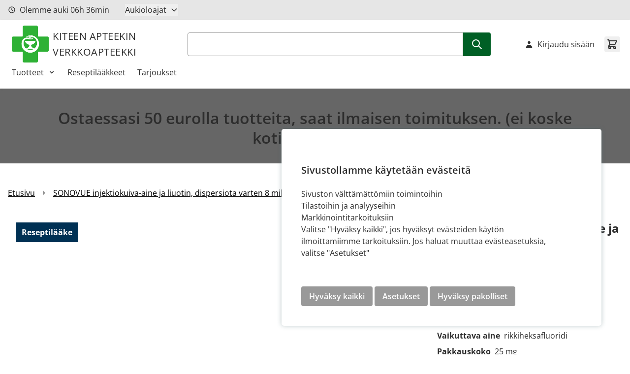

--- FILE ---
content_type: image/svg+xml
request_url: https://www.kiteenverkkoapteekki.fi/static/version1765873219/frontend/Crasman/Hyva/fi_FI/images/logo.svg
body_size: 3679
content:
<svg version="1.1" id="Layer_1" xmlns="http://www.w3.org/2000/svg" xmlns:xlink="http://www.w3.org/1999/xlink" x="0px" y="0px" width="100%" viewBox="0 0 907 907" enable-background="new 0 0 907 907" xml:space="preserve">
<path fill="#2EB135" opacity="1.000000" stroke="none" d="
M618.000000,908.000000 
	C509.311890,908.000000 400.623810,908.000000 291.637939,907.656006 
	C290.578522,906.721313 289.891174,905.979858 289.044159,905.562317 
	C274.441284,898.364136 267.988159,886.341553 267.992279,870.384155 
	C268.010834,798.559814 267.891785,726.735168 268.142212,654.911682 
	C268.172424,646.250549 262.559937,640.834900 254.237335,640.862549 
	C182.413803,641.101257 110.589127,640.976501 38.764832,641.017944 
	C22.836720,641.027161 10.769530,634.780884 3.532722,620.166504 
	C3.079324,619.250793 1.861953,618.713379 1.000000,618.000000 
	C1.000000,509.311890 1.000000,400.623810 1.344010,291.637939 
	C2.278728,290.578552 3.023448,289.892120 3.437236,289.044159 
	C10.578539,274.410095 22.579464,267.983643 38.532429,267.989288 
	C110.523392,268.014679 182.514374,268.001892 254.505341,267.998383 
	C263.841339,267.997925 267.998535,263.780853 267.998871,254.321228 
	C268.001495,182.496902 268.012909,110.672577 267.990601,38.848263 
	C267.985657,22.938747 274.194061,10.793376 288.833435,3.532890 
	C289.749115,3.078734 290.286591,1.861970 291.000000,1.000005 
	C399.688110,1.000000 508.376221,1.000000 617.362061,1.344019 
	C618.420776,2.278350 619.106689,3.022628 619.953979,3.436061 
	C634.573730,10.569946 641.014587,22.556000 641.009583,38.496777 
	C640.987122,110.100113 641.130005,181.703979 640.847107,253.306198 
	C640.808594,263.052917 646.307922,268.179138 655.461975,268.145630 
	C727.064331,267.883209 798.668152,268.022369 870.271484,267.983368 
	C886.188232,267.974701 898.241394,274.232971 905.468872,288.835968 
	C905.921692,289.750793 907.138611,290.287384 908.000000,291.000000 
	C908.000000,399.688110 908.000000,508.376221 907.656006,617.362061 
	C906.721252,618.421509 905.979614,619.108704 905.562073,619.955750 
	C898.364197,634.559021 886.341248,641.011902 870.384033,641.007812 
	C798.559753,640.989319 726.735107,641.108398 654.911682,640.857849 
	C646.251648,640.827698 640.834900,646.439270 640.862549,654.762634 
	C641.101257,726.586121 640.976440,798.410828 641.018005,870.235107 
	C641.027161,886.163208 634.781006,898.230408 620.166565,905.467163 
	C619.250854,905.920654 618.713501,907.138062 618.000000,908.000000 
M359.896637,278.145111 
	C368.239441,276.843933 376.629578,274.222717 384.915070,274.519867 
	C401.505310,275.114929 418.025116,277.939148 434.774902,274.934814 
	C432.888489,280.960358 430.085938,283.075439 423.736633,283.133423 
	C414.353455,283.219116 404.968903,283.155579 395.584930,283.155579 
	C405.171295,290.865234 416.188568,294.220367 427.693359,295.989227 
	C444.567902,298.583679 460.739899,294.404785 476.981384,290.530670 
	C518.395081,280.652191 554.009644,290.270233 581.705750,323.517151 
	C638.811523,392.067902 632.283875,493.073273 567.061340,554.055725 
	C561.874207,558.905640 556.292664,563.333862 550.466797,568.324341 
	C549.884399,565.665955 549.248169,563.923950 549.173462,562.158203 
	C549.050476,559.252197 547.684998,558.433838 544.894714,557.899414 
	C508.647308,550.957764 485.126862,529.552368 474.353607,494.436279 
	C472.014832,486.812958 471.639099,478.587372 470.337128,470.501770 
	C488.896301,467.706360 505.294464,462.407837 520.540222,453.906891 
	C545.665588,439.897217 565.766174,421.120941 576.319763,393.610382 
	C577.713623,389.976929 578.581360,386.141663 579.792297,382.065063 
	C495.055420,382.065063 411.112457,382.065063 325.803436,382.065063 
	C343.390503,435.635803 383.531891,459.862915 435.081909,470.909973 
	C435.081909,472.298645 435.124451,473.933136 435.075684,475.564911 
	C433.946747,513.319641 406.212219,547.148865 368.499969,556.503174 
	C362.349731,558.028687 355.012238,557.508057 356.382233,567.670349 
	C354.965271,566.892761 354.365112,566.635376 353.843506,566.266785 
	C300.355682,528.475891 274.398621,455.265991 292.252411,392.073608 
	C300.579163,362.601624 318.345581,341.659027 347.836639,331.371643 
	C369.452332,323.831360 391.006317,325.474701 412.814056,330.414368 
	C433.965851,335.205444 455.329132,339.057800 477.156433,335.971802 
	C495.766266,333.340637 512.580872,326.777679 525.118896,311.914520 
	C526.398499,310.397675 527.319275,308.578156 528.406555,306.899078 
	C526.148438,306.765625 524.679749,307.349121 523.265564,308.043671 
	C502.767609,318.110687 481.022430,321.951324 458.695404,317.821167 
	C444.748566,315.241180 431.245728,310.020660 417.718658,305.465424 
	C395.004456,297.816528 371.928375,293.414581 347.998169,297.493713 
	C312.118042,303.609863 285.069733,323.376251 266.446991,353.967621 
	C241.407852,395.099152 234.961029,440.007751 242.839905,487.195862 
	C262.242371,603.401123 372.803711,681.965088 489.041351,662.181213 
	C605.115540,642.425293 685.109680,530.306091 663.418762,414.525757 
	C647.137329,327.620270 594.312256,271.475037 509.920135,245.623901 
	C487.051300,238.618683 463.175079,235.200333 439.345398,240.174500 
	C424.602905,243.251831 410.276642,248.483810 395.975952,253.370056 
	C393.383942,254.255676 391.820374,258.151428 388.919434,261.718109 
	C401.996185,261.718109 413.153900,261.640198 424.309784,261.749390 
	C430.309998,261.808105 433.204285,264.178131 434.652252,269.874817 
	C431.668640,270.292236 428.723053,270.807709 425.755554,271.102356 
	C409.645050,272.701996 393.895752,269.587769 378.062286,267.451233 
	C370.209015,266.391541 362.437927,266.567261 355.341705,271.270264 
	C359.915192,271.270264 364.488678,271.270264 369.101105,271.270264 
	C365.449860,273.498505 362.074310,275.558502 358.180450,277.812134 
	C357.989716,278.115906 357.798981,278.419678 357.608276,278.723450 
	C358.108337,278.523499 358.608368,278.323517 359.896637,278.145111 
M352.734924,271.426697 
	C352.972961,271.485352 353.211029,271.544037 353.449066,271.602692 
	C353.308319,271.485046 353.167572,271.367432 352.734924,271.426697 
z" data-index="0" style="opacity: 1;"></path>

<path fill="#000000" opacity="1.000000" stroke="none" d="
M1.000000,618.468628 
	C1.861953,618.713379 3.079324,619.250793 3.532722,620.166504 
	C10.769530,634.780884 22.836720,641.027161 38.764832,641.017944 
	C110.589127,640.976501 182.413803,641.101257 254.237335,640.862549 
	C262.559937,640.834900 268.172424,646.250549 268.142212,654.911682 
	C267.891785,726.735168 268.010834,798.559814 267.992279,870.384155 
	C267.988159,886.341553 274.441284,898.364136 289.044159,905.562317 
	C289.891174,905.979858 290.578522,906.721313 291.170105,907.656006 
	C194.406265,908.000000 97.812546,908.000000 1.000000,908.000000 
	C1.000000,811.645874 1.000000,715.291626 1.000000,618.468628 
z" data-index="2" style="visibility: hidden;"></path>

<path fill="#000000" opacity="1.000000" stroke="none" d="
M908.000000,290.531311 
	C907.138611,290.287384 905.921692,289.750793 905.468872,288.835968 
	C898.241394,274.232971 886.188232,267.974701 870.271484,267.983368 
	C798.668152,268.022369 727.064331,267.883209 655.461975,268.145630 
	C646.307922,268.179138 640.808594,263.052917 640.847107,253.306198 
	C641.130005,181.703979 640.987122,110.100113 641.009583,38.496777 
	C641.014587,22.556000 634.573730,10.569946 619.953979,3.436061 
	C619.106689,3.022628 618.420776,2.278350 617.829895,1.344019 
	C714.593689,1.000000 811.187439,1.000000 908.000000,1.000000 
	C908.000000,97.354118 908.000000,193.708405 908.000000,290.531311 
z" data-index="4" style="visibility: hidden;"></path>
<path fill="#FEFFFE" opacity="1.000000" stroke="none" d="
M358.698761,277.618500 
	C362.074310,275.558502 365.449860,273.498505 369.101105,271.270264 
	C364.488678,271.270264 359.915192,271.270264 355.341705,271.270264 
	C362.437927,266.567261 370.209015,266.391541 378.062286,267.451233 
	C393.895752,269.587769 409.645050,272.701996 425.755554,271.102356 
	C428.723053,270.807709 431.668640,270.292236 434.652252,269.874817 
	C433.204285,264.178131 430.309998,261.808105 424.309784,261.749390 
	C413.153900,261.640198 401.996185,261.718109 388.919434,261.718109 
	C391.820374,258.151428 393.383942,254.255676 395.975952,253.370056 
	C410.276642,248.483810 424.602905,243.251831 439.345398,240.174500 
	C463.175079,235.200333 487.051300,238.618683 509.920135,245.623901 
	C594.312256,271.475037 647.137329,327.620270 663.418762,414.525757 
	C685.109680,530.306091 605.115540,642.425293 489.041351,662.181213 
	C372.803711,681.965088 262.242371,603.401123 242.839905,487.195862 
	C234.961029,440.007751 241.407852,395.099152 266.446991,353.967621 
	C285.069733,323.376251 312.118042,303.609863 347.998169,297.493713 
	C371.928375,293.414581 395.004456,297.816528 417.718658,305.465424 
	C431.245728,310.020660 444.748566,315.241180 458.695404,317.821167 
	C481.022430,321.951324 502.767609,318.110687 523.265564,308.043671 
	C524.679749,307.349121 526.148438,306.765625 528.406555,306.899078 
	C527.319275,308.578156 526.398499,310.397675 525.118896,311.914520 
	C512.580872,326.777679 495.766266,333.340637 477.156433,335.971802 
	C455.329132,339.057800 433.965851,335.205444 412.814056,330.414368 
	C391.006317,325.474701 369.452332,323.831360 347.836639,331.371643 
	C318.345581,341.659027 300.579163,362.601624 292.252411,392.073608 
	C274.398621,455.265991 300.355682,528.475891 353.843506,566.266785 
	C354.365112,566.635376 354.965271,566.892761 356.382233,567.670349 
	C355.012238,557.508057 362.349731,558.028687 368.499969,556.503174 
	C406.212219,547.148865 433.946747,513.319641 435.075684,475.564911 
	C435.124451,473.933136 435.081909,472.298645 435.081909,470.909973 
	C383.531891,459.862915 343.390503,435.635803 325.803436,382.065063 
	C411.112457,382.065063 495.055420,382.065063 579.792297,382.065063 
	C578.581360,386.141663 577.713623,389.976929 576.319763,393.610382 
	C565.766174,421.120941 545.665588,439.897217 520.540222,453.906891 
	C505.294464,462.407837 488.896301,467.706360 470.337128,470.501770 
	C471.639099,478.587372 472.014832,486.812958 474.353607,494.436279 
	C485.126862,529.552368 508.647308,550.957764 544.894714,557.899414 
	C547.684998,558.433838 549.050476,559.252197 549.173462,562.158203 
	C549.248169,563.923950 549.884399,565.665955 550.466797,568.324341 
	C556.292664,563.333862 561.874207,558.905640 567.061340,554.055725 
	C632.283875,493.073273 638.811523,392.067902 581.705750,323.517151 
	C554.009644,290.270233 518.395081,280.652191 476.981384,290.530670 
	C460.739899,294.404785 444.567902,298.583679 427.693359,295.989227 
	C416.188568,294.220367 405.171295,290.865234 395.584930,283.155579 
	C404.968903,283.155579 414.353455,283.219116 423.736633,283.133423 
	C430.085938,283.075439 432.888489,280.960358 434.774902,274.934814 
	C418.025116,277.939148 401.505310,275.114929 384.915070,274.519867 
	C376.629578,274.222717 368.239441,276.843933 359.399811,278.008301 
	C358.902985,277.871521 358.698761,277.618500 358.698761,277.618500 
M389.500000,571.066528 
	C380.434387,571.066528 371.368744,571.066528 362.303131,571.066528 
	C393.361664,592.325684 427.655762,601.212830 464.766144,598.753906 
	C493.529877,596.847961 520.077209,587.960999 543.822388,571.066528 
	C492.714935,571.066528 441.607452,571.066528 389.500000,571.066528 
M453.756317,263.777374 
	C459.755554,260.351929 461.656403,255.795959 459.195679,250.740158 
	C457.018555,246.266922 452.059570,244.264389 447.451141,245.997513 
	C443.266296,247.571335 440.676971,252.058319 441.487122,256.332520 
	C442.507843,261.717590 446.330383,264.258728 453.756317,263.777374 
z" data-index="5" style="opacity: 1;"></path>
<path fill="#FEFFFE" opacity="1.000000" stroke="none" d="
M352.880859,271.338257 
	C353.167572,271.367432 353.308319,271.485046 353.449066,271.602692 
	C353.211029,271.544037 352.972961,271.485352 352.880859,271.338257 
z" data-index="6"></path>
<path fill="#FEFFFE" opacity="1.000000" stroke="none" d="
M359.005707,277.997559 
	C358.608368,278.323517 358.108337,278.523499 357.608276,278.723450 
	C357.798981,278.419678 357.989716,278.115906 358.439606,277.715332 
	C358.698761,277.618500 358.902985,277.871521 359.005707,277.997559 
z" data-index="7"></path>
<path fill="#31B238" opacity="1.000000" stroke="none" d="
M390.000000,571.066528 
	C441.607452,571.066528 492.714935,571.066528 543.822388,571.066528 
	C520.077209,587.960999 493.529877,596.847961 464.766144,598.753906 
	C427.655762,601.212830 393.361664,592.325684 362.303131,571.066528 
	C371.368744,571.066528 380.434387,571.066528 390.000000,571.066528 
z" data-index="8"></path>
<path fill="#33B33A" opacity="1.000000" stroke="none" d="
M453.362061,263.871033 
	C446.330383,264.258728 442.507843,261.717590 441.487122,256.332520 
	C440.676971,252.058319 443.266296,247.571335 447.451141,245.997513 
	C452.059570,244.264389 457.018555,246.266922 459.195679,250.740158 
	C461.656403,255.795959 459.755554,260.351929 453.362061,263.871033 
z" data-index="9"></path>
</svg>